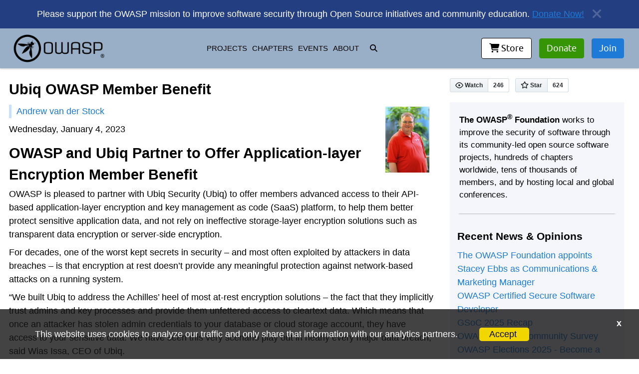

--- FILE ---
content_type: text/html; charset=utf-8
request_url: https://owasp.org/blog/2023/01/04/ubiq-member-benefit.html
body_size: 9301
content:
<!DOCTYPE html>
<html lang="en">
  <head>
    <meta charset="utf-8">
<meta name="viewport" content="width=device-width, initial-scale=1">







<meta name="description" content="Ubiq OWASP Member Benefit on the main website for The OWASP Foundation. OWASP is a nonprofit foundation that works to improve the security of software.">
<meta property="og:description" content="Ubiq OWASP Member Benefit on the main website for The OWASP Foundation. OWASP is a nonprofit foundation that works to improve the security of software.">
<meta property="og:title" content="Ubiq OWASP Member Benefit | OWASP Foundation">
<meta property="og:url" content="https://owasp.org/blog/2023/01/04/ubiq-member-benefit.html">
<meta property="og:locale" content="en_US">

<!-- should probably look at using article at some point for www-community at least -->
<meta property="og:type" content="website" />
<meta property="og:image" content="https://owasp.org/www--site-theme/favicon.ico" />
<meta http-equiv="X-Content-Type-Options" content="nosniff">
<meta http-equiv="X-XSS-Protection" content="1; mode=block">


<link rel="canonical" href="https://owasp.org/blog/2023/01/04/ubiq-member-benefit" />
<!-- Global site tag (gtag.js) - Google Analytics -->
<!-- <script async src="https://www.googletagmanager.com/gtag/js?id=UA-4531126-1"></script> -->
<!-- <script>
  window.dataLayer = window.dataLayer || [];
  function gtag(){dataLayer.push(arguments);}
  gtag('js', new Date());

  gtag('config', 'UA-4531126-1');
</script> -->
<!-- Google Analytics -->


<script src="https://owasp.org/www--site-theme/assets/js/js.cookie.min.js"></script>
<script>
  if(Cookies.get('cookies-ok') == 'true' && window.ga === undefined)
  {
    window.ga=window.ga||function(){(ga.q=ga.q||[]).push(arguments)};ga.l=+new Date;
    ga('create', 'UA-4531126-1', 'auto');
    ga('send', 'pageview');
  }
  else if (Cookies.get('cookies-ok') == 'true')
  {
    ga('send', 'pageview');
  }

  function handleOutboundLinkClicks(event) {
    var href = '';
    if(event.target.href == undefined)
      href = event.target.parentElement.href;
    else
      href = event.target.href
  if(Cookies.get('cookies-ok') == 'true'){  
    
    ga('send', 'event', {
      eventCategory: 'Outbound Link',
      eventAction: 'click',
      eventLabel: href,
      transport: 'beacon'
    });
  }
}
</script>
<script async src='https://www.google-analytics.com/analytics.js'></script>
<!-- End Google Analytics -->
<link rel="stylesheet" href="https://owasp.org/www--site-theme/assets/css/styles.css">
<link rel="shortcut icon" type="images/x-icon" href="https://owasp.org/www--site-theme/favicon.ico">

<script src="https://owasp.org/www--site-theme/assets/js/jquery-3.7.1.min.js"></script>
<script src="https://owasp.org/www--site-theme/assets/js/util.js"></script>
<script src="https://owasp.org/www--site-theme/assets/js/yaml.min.js"></script>
<script src="https://owasp.org/www--site-theme/assets/js/kjua.min.js"></script>
<title>Ubiq OWASP Member Benefit | OWASP Foundation</title>


    <script async defer src="https://buttons.github.io/buttons.js"></script>
  </head>
  <body class="base-grid col-sidebar">

    <div id="blocker"></div>

    <noscript>For full functionality of this site it is necessary to enable JavaScript. Here are the <a href="http://turnonjs.com/"> instructions how to enable JavaScript in your web browser</a>.</noscript>
    <header role="banner">
  <div id="banner" class="notice" aria-label="announcement">
</div>




<style>
  #banner img {
    max-width: 30em;
  }

  @media (max-width: 1131px) {
    #banner img {
      max-width: 30em;
    }
  }

  @media (max-width: 800px) {
    #banner img {
      max-width: 20em;
    }
  }

  @media (max-width: 600px) {
    #banner img {
      max-width: 20em;
    }
  }

  @media (max-width: 450px) {
    #banner img {
      max-width: 250px;
    }
  }
</style>

<script type="text/javascript">
  $(function () {
    var bannerdata = [];
    banneryaml = YAML.load('https://owasp.org/assets/sitedata/banner-data.yml');
    $.each(banneryaml, function (index) {
      bannerdata.push(this);
    });

    if (bannerdata.length > 0) {
      var htmlstring = "";
      var usebanner = null;
      var defbanner = null;
      var checkdate = new Date(); //local time but who cares about the time?
      bannerdata.forEach(data => {
        if (data.start) {
          var start = data.start;

          if (data.start <= checkdate) {
            if (data.end) {

              var end = data.end;
              if (checkdate < end) {
                usebanner = data;
              }
            }
            else
              usebanner = data;
          }
        }
        else {
          defbanner = data;
        }
      });

      if (defbanner && !usebanner)
        usebanner = defbanner;
      if (usebanner) {
        htmlstring = usebanner.text;
        htmlstring += "<a href='#' id='close-banner' aria-label='close announcement' style='float:right;'><i class='fa fa-times'></i></a>";

        $("#banner").html(htmlstring);
        $("#banner").removeClass("notice");
        $("#banner").addClass(usebanner.type);

        $("#close-banner").click(function() {
          $(this).closest("#banner").remove();
            Cookies.set('banner-seen', 'true', { expires: 7 });
        });
      }
    }
  });
</script>
  <div id="popup" class="notice" aria-label="announcement">
   
</div>




<style>
  #banner img {
    max-width: 30em;
  }

  @media (max-width: 1131px) {
    #banner img {
      max-width: 30em;
    }
  }

  @media (max-width: 800px) {
    #banner img {
      max-width: 20em;
    }
    #popup {
      visibility: hidden;
    }
  }

  @media (max-width: 600px) {
    #popup {
      visibility: hidden;
    }
    #banner img {
      max-width: 20em;
    }
  }

  @media (max-width: 450px) {
    #banner img {
      max-width: 250px;
    }
    #popup {
      visibility: hidden;
    }
  }
</style>

<script type="text/javascript">
  $(function () {
    var popdata = [];
    $("#popup").hide();
    popyaml = YAML.load('https://owasp.org/assets/sitedata/popup-data.yml');
    $.each(popyaml, function (index) {
      popdata.push(this);
    });

    if (popdata.length > 0) {
      var htmlstring = "";
      var usepop = null;
      var defpop = null;
      var checkdate = new Date(); //local time but who cares about the time?
      popdata.forEach(data => {
        if (data.start) {
          var start = data.start;

          if (data.start <= checkdate) {
            if (data.end) {

              var end = data.end;
              if (checkdate < end) {
                usepop = data;
              }
            }
            else
              usepop = data;
          }
        }
        else {
          defpop = data;
        }
      });

      if (defpop && !usepop)
        usepop = defpop;
      if (usepop) {
        htmlstring = usepop.text;
        htmlstring += "<a href='#' id='close-popup' aria-label='close announcement' style='float:right;'><i class='fa fa-times'></i></a>";

        $("#popup").html(htmlstring);
        $("#popup").removeClass("notice");
        $("#popup").addClass(usepop.type);
        
        if( Cookies.get('popup-seen')!='true')
        {
          $("#popup").show();
        }

        $("#close-popup").click(function() {
          $(this).closest("#popup").remove();
            Cookies.set('popup-seen', 'true', { expires: 7 });
        });
      }
    }
  });
</script>
  <div class="header-wrapper" aria-label="main navigation">
    <nav class="alt-nav">
      <a href="#" class="menu-toggler" aria-hidden="true">
        <i class="fa fa-bars"></i>
      </a>
      <a href="https://owasp.org/" class="alt-logo" aria-label="go to homepage">
          <img src="https://owasp.org/assets/images/logo.png" alt="OWASP logo">
      </a>
      <div id="overlay" class="remove-el">

      </div>
      <!-- jekyll menu stuff -->
    </nav>
    
    <nav class="top-nav" role="navigation" aria-label="primary navigation">
      <a href="https://owasp.org/" class="desktop-logo" aria-label="go to homepage">
        <img src="https://owasp.org/assets/images/logo.png" alt="">
      </a>
      <!-- jekyll menu stuff -->
      <div id="midmenu" class="top-nav"></div>
      
      

      <div class="interactive-wrapper">                
        <div class="nav-button" aria-label="donate to or join OWASP">
        
          <a href="https://owasp.org/store" class="cta-button white inset"><i class="fa fa-shopping-cart" aria-hidden="true"></i> Store</a>
          <a href="https://owasp.org/donate?reponame=owasp.github.io" class="cta-button green">Donate</a>
          <a href="https://owasp.glueup.com/organization/6727/memberships" class="cta-button">Join</a>
        </div>
      </div>
    </nav>
    <div id='disclaimer-container'>
<div id="disclaimer">
    <p>This website uses cookies to analyze our traffic and only share that information with our analytics partners.</p><a class="disclaimerOK">Accept</a>
</div>
<div id="close-disclaimer">x</div>
</div>
  </div>
  <div class="mobile" style="width:100%;display: flex; justify-content: space-evenly;align-items: center;padding: 8px; background-color: #98afc7;">
    <div><a href="https://owasp.org/store" class="cta-button white inset"><i class="fa fa-shopping-cart" aria-hidden="true"></i>Store</a></div>
    <div><a href="https://owasp.org/donate?reponame=owasp.github.io" class="cta-button green">Donate</a></div>
    <div><a href="https://owasp.glueup.com/organization/6727/memberships" class="cta-button">Join</a></div>
  </div>



<script type="text/javascript">
  $(function(){
      
      url = $(location).attr('href');
      if(url.includes('www2'))
      {
        url = url.replace(/www2./, '');
        $(location).attr('href',url);
        return;
      }
    // this works to get data from a json file NOT in data
      $.getJSON("https://owasp.org/www--site-theme/assets/sitedata/menus.json", function(data) {
         var listr = "<ul aria-label='header menu'>";
         
         var mlistr = "<ul class='mobile-menu hide-el' role='navigation' aria-label='mobile primary navigation'>";

          mlistr += "<li><a href='#' class='menu-toggler' aria-hidden='true'><i class='fa fa-times'></i></a></li>";
          mlistr += "<li>";
          mlistr += "<form role='search' method='get' action='https://owasp.org/search'>";   
          mlistr += "<div class='search-div'>";
          mlistr += "<input id='searchString' aria-label='search input' name='searchString' class='search-bar' type='search' placeholder='Search OWASP.org' required='true'>";
          mlistr += "<button id='search-button' aria-label='search button' type='submit' class='fa fa-search' style='padding-left: 8px;'></button></div></form>";
          mlistr += "</li>";
          $.each(data.menus, function (ndx, menu){
              listr += "<li><a href='" + menu.url + "'>" + menu.title + "</a>";
              searchitem = issearch(menu.title);
              if(!menu.items && !searchitem)
              {
                  mlistr += "<li><a href='" + menu.url + "'>" + menu.title + "</a>";
              }
              
              if(menu.items){
                  listr += "<ul class='dropdown-menu'>";
                  if(!searchitem) {
                    mlistr += "<button class='accordion'>" + menu.title + "</button>";
                    mlistr += "<div class='panel'>";
                    mlistr += "<ul>";
                  }
                $.each(menu.items, function(ndx, item){
                
                  if(item.separator)
                  {
                      listr += "<li class='separator'>";
                      if(!searchitem)
                        mlistr += "<li class='separator'>";
                  }
                  else
                  {
                      listr += "<li>";
                      if(!searchitem)
                        mlistr += "<li>";
                  }
                  listr += "<a href='" + item.url + "'";
                  if(!searchitem)
                    mlistr += "<a href='" + item.url + "'";
                  if(item.opentab)
                  {
                    listr += " target='_blank' rel='noopener noreferrer'";
                    if(!searchitem)
                      mlistr += " target='_blank' rel='noopener noreferrer'";
                  }

                  listr += ">" + item.title + "</a></li>";
                  if(!searchitem)
                    mlistr += ">" + item.title + "</a></li>";
                });
                listr += "</ul>";
                if(!searchitem){
                  mlistr += "</ul>";
                  mlistr += "</div>";
                }
              }
              
              listr += "</li>";
              if(!searchitem)
                mlistr += "</li>";
          });
          listr += "</ul>";
          mlistr += "<li><a href='https://owasp.org/donate'>MAKE A DONATION</a></li>";
          mlistr += "<li><a href='https://owasp.org/membership'>BECOME A MEMBER</a></li>";
          mlistr += "<li><a href='https://owasp.org/sitemap'>SITEMAP</a></li>";
          mlistr += "</ul>";
          
          //$('.desktop-logo').after(listr);
          $('#midmenu').html(listr);
          $('#overlay').after(mlistr);

          $(".accordion").click(function () {
              $(this).toggleClass("active");
              if($(this).next('.panel').css('display') == 'block'){
                $(this).next('.panel').css('display', 'none');
              }
              else {
                $(this).next('.panel').css('display', 'block');
              }
            });
            $(".menu-toggler").click(function() {
              $(".mobile-menu").toggleClass('hide-el');
            });
      });
    });

    function issearch(title) {
      return title.indexOf('fa fa-search') > -1;
    }
  </script>
</header>



    <main role="main">
      <div class="main-wrapper">
        
  
  
  
  
  
  
  





        <h1 class="page-title">Ubiq OWASP Member Benefit</h1>

        <div id="main" class="page-body tab" role="tabpanel" aria-labelledby="main-link" tabindex="0">
         <section class="homepage-blog">
            <a><img src="/assets/images/people/staff_andrew.jpg" alt="image"></a>
            <p class="author"><a>Andrew van der Stock</a></p>
            <p>Wednesday, January  4, 2023 <h1 id="owasp-and-ubiq-partner-to-offer-application-layer-encryption-member-benefit">OWASP and Ubiq Partner to Offer Application-layer Encryption Member Benefit</h1>

<p>OWASP is pleased to partner with Ubiq Security (Ubiq) to offer members advanced access to their API-based application-layer encryption and key management as code (SaaS) platform, to help them better protect sensitive application data, and not rely on ineffective storage-layer encryption solutions such as transparent data encryption or server-side encryption.</p>

<!--more-->

<p>For decades, one of the worst kept secrets in security – and most often exploited by attackers in data breaches – is that encryption at rest doesn’t provide any meaningful protection against network-based attacks on a running system.</p>

<p>“We built Ubiq to address the Achilles’ heel of most at-rest encryption solutions – the fact that they implicitly trust admins and key processes and provide them unfettered access to cleartext data. Which means that once an attacker has stolen admin credentials to your database or cloud storage account, they have access to your sensitive data. We have seen this very scenario play out in nearly every major data breach,” said Wias Issa, CEO of Ubiq.</p>

<p>Ubiq was designed to enable developers to integrate application-layer encryption into their applications in a matter of minutes (without having to worry about key management), with nothing more than a few lines of code and 2 API calls. In fact, it generally takes developers an average of 15 minutes and less than 20 lines of code to start encrypting their application data. Ubiq natively supports both structured and unstructured data, doesn’t require any changes to your storage layer whatsoever, and can be easily integrated into existing DevOps or DevSecOps practices and processes.</p>

<p>Andrew van der Stock, Executive Director of OWASP, said, “implementing cryptography and data protection effectively has always been challenging for developers, as evidenced by Cryptographic Failures being the #2 on the OWASP Top 10 list. Ubiq takes the guesswork and risk out of cryptography and key management decisions. A huge thank you to them for providing OWASP members access to unique benefits and helping advance our mission. I hope our members leverage the solution as part of their DevSecOps practices to protect sensitive application data at the source – the application.” </p>

<p>To view all OWASP member benefit details, please visit: <a href="https://owasp.org/membership/">https://owasp.org/membership/</a></p>

<p>To activate the unique benefit, simply create your account using your OWASP email address here: <a href="https://www.ubiqsecurity.com/owasp">https://www.ubiqsecurity.com/owasp</a></p>

<h3 id="about-ubiq">About Ubiq</h3>

<p>Ubiq is an API-based application-layer encryption and key management as code (SaaS) platform that enables development, security, and data protection teams to mitigate the risk of sensitive data theft and eliminate the gap left wide open by most at-rest encryption solutions, by enabling them to encrypt data directly inside of the application in a few lines of code and 2 API calls.</p>

<p>Ubiq is trusted by teams all over the world and empowers them to reduce the risk of data theft, free up precious resources, and build compliant and secure-by-design applications.</p>

<p>You can learn more about their solutions at: www.ubiqsecurity.com</p>

<h3 id="about-owasp">About OWASP</h3>

<p>The Open Worldwide Application Security Project (OWASP) is a nonprofit foundation that works to improve the security of software. Our programs include:</p>

<ul>
  <li>Over 200+ Community-led open-source software projects</li>
  <li>Over 250+ local chapters worldwide</li>
  <li>6000+ financial members</li>
  <li>Industry-leading educational and training conferences</li>
</ul>

<p>We are an open community dedicated to enabling organizations to conceive, develop, acquire, operate, and maintain applications that can be trusted. All our projects, tools, documents, forums and chapters are free and open to anyone interested in improving application security. The OWASP Foundation launched on September 24, 2001, becoming incorporated as a United States non-profit charity on April 21, 2004.</p>

<p>For inquiries, please contact the Executive Director, Andrew van der Stock at <a href="/cdn-cgi/l/email-protection" class="__cf_email__" data-cfemail="3c5d52584e594b124a5d5258594e4f48535f577c534b5d4f4c125f5351">[email&#160;protected]</a></p>
</p>
          </section>
       </div>

          <div class="github-buttons">
    <a class="github-button" href="https://github.com/owasp/owasp.github.io/subscription" data-icon="octicon-eye" data-size="large" data-show-count="true" aria-label="Watch on GitHub">Watch</a>
    <a class="github-button" href="https://github.com/owasp/owasp.github.io" data-icon="octicon-star" data-size="large" data-show-count="true" aria-label="Star on GitHub">Star</a>
 </div>
          <div class="sidebar" role="complementary">

  <div class='owasp-sidebar-top'>
    <strong>The OWASP<sup>&reg;</sup> Foundation</strong> works to improve the security of software through its community-led open source software projects, 
     hundreds of chapters worldwide, tens of thousands of members, and by hosting local and global conferences.
</div>

  <div>
  <h3>Recent News & Opinions</h3>
  <ul>
  
    <li><a href="/blog/2025/11/19/stacey-ebbs-marketing-hired.html">The OWASP Foundation appoints Stacey Ebbs as Communications & Marketing Manager</a></li>	
  
    <li><a href="/blog/2025/10/03/owasp-certified-secure-software-developer.html">OWASP Certified Secure Software Developer</a></li>	
  
    <li><a href="/blog/2025/10/01/GSoCRecap.html">GSoC 2025 Recap</a></li>	
  
    <li><a href="/blog/2025/09/26/Top10Survey.html">OWASP Top 10 Community Survey</a></li>	
  
    <li><a href="/blog/2025/09/03/owasp-membership-drive.html">OWASP Elections 2025 - Become a member today!</a></li>	
  
    <li><a href="/blog/2025/08/20/blood-donation-drive.html">Help Support Sherif Mansour by donating blood today!</a></li>	
  
    <li><a href="/blog/2025/08/11/cyclonedx-projects-in-github-sosf.html">cdxgen and CycloneDX .NET Join GitHub Secure Open Source Fund</a></li>	
  
    <li><a href="/blog/2025/06/28/InfoSecMap.html">InfoSecMap x OWASP Collaboration</a></li>	
  
    <li><a href="/blog/2025/05/12/GSoC-2025.html">OWASP x Google Summer of Code 2025 - Enabling 15 opportunities for impact</a></li>	
  
    <li><a href="/blog/2025/05/06/AI-Exchage-Regulation.html">OWASP Enables AI Regulation That Works with OWASP AI Exchange</a></li>	
  
    <li><a href="/blog/2025/04/17/owasp-global-vulnerability-intelligence.html">OWASP Calls to Build a Unified Framework for Global Vulnerability Intelligence</a></li>	
  
    <li><a href="/blog/2025/04/09/asvs-rc1-review.html">ASVS 5.0 RC1 is ready for your review!</a></li>	
  
    <li><a href="/blog/2025/03/06/owasp-education-and-training-committee-update.html">OWASP Education and Training Committee update</a></li>	
  
    <li><a href="/blog/2025/02/24/advisory-on-implementation-of-software-bill-of-materials-for-vulnerability-management.html">Advisory on Software Bill of Materials and Real-time Vulnerability Monitoring for Open-Source Software and Third-Party Dependencies</a></li>	
  
    <li><a href="/blog/2025/01/29/juice-shop-leadership.html">OWASP Juice Shop leadership changes & contributor recognition</a></li>	
  
    <li><a href="/blog/2024/11/26/lifecycle-events-are-part-of-the-secure-supply-chain.html">Lifecycle events are part of the secure supply chain</a></li>	
  
    <li><a href="/blog/2024/11/12/more-than-a-password-day-2024.html">More than a Password Day 2024</a></li>	
  
    <li><a href="/blog/2024/10/30/owaspfoundation-org-emails.html">A workaround for OWASP Foundation emails being blocked by Microsoft Office 365</a></li>	
  
    <li><a href="/blog/2024/10/02/Securing-React-Native-Mobile-Apps-with-OWASP-MAS.html">Securing React Native Mobile Apps with OWASP MAS</a></li>	
  
    <li><a href="/blog/2024/08/01/owasp-email-problems.html">OWASP Email Problems (and solutions)</a></li>	
  	
  </ul>	  
  </div>
  <div class='owasp-sidebar-bottom'>
   <h3>Upcoming OWASP Global Events</h3>
   <div id='global-event-div'>

   </div>
</div>

<script data-cfasync="false" src="/cdn-cgi/scripts/5c5dd728/cloudflare-static/email-decode.min.js"></script><script type="text/javascript">
   var events = [];
   $(function () {
      eventsyml = YAML.load('https://owasp.org/assets/sitedata/events.yml');

      $.each(eventsyml, function (index) {
         if (this.category == 'Global') {
            for (e in this.events) {
               events.push(this.events[e]);
            }
         }
      });

      if (events.length > 0) {
         var htmlstring = "<ul>";
         for (evnt in events) {
            if (events[evnt].url)
               htmlstring += '<li><a href="' + events[evnt].url
            else
               htmlstring += '<li><a href="https://owasp.org/events/'

            htmlstring += '" target="_blank rel="noopener">' + events[evnt].name + '</a>';

            if (typeof events[evnt].dates === 'undefined') {
               events[evnt].dates = 'TBA';
            }

            htmlstring += "<ul><li style='list-style-type: circle;margin-top: 0px;padding:0px;margin-left:16px;'>" + events[evnt].dates + "</li></ul></li>";
         }
         htmlstring += "</ul>";

         $("#global-event-div").html(htmlstring);
      }
   });
</script>
</div>

      </div>
    </main>

    <footer>
  
  <section class="member">

  <script type="text/javascript">
    var members = [];
    var plat_indices = [];
    var gold_indices = [];
    var other_indices = [];

    function get_next_member(members, indexUsed){
      // random 6
      // 0 to 2 = Platinum (.2 > Other)
      // 3 to 4 = Gold (.1 > Other)
      // 5 = Other  
      member = null;
      chosenIndex = -1;
      var pick = Math.floor(Math.random() * 100);      
      var randomIndex = -1;
      if(pick < 44){
        // pick a platinum member
        randomIndex = Math.floor(Math.random() * plat_indices.length);
        pIndex = plat_indices[randomIndex];            
        cycleIndex = randomIndex
        while(chosenIndex == -1)
        {
          randomIndex++;
          if(indexUsed.indexOf(pIndex)== -1){
            chosenIndex = pIndex;
            
          }else if(randomIndex >= plat_indices.length){
            randomIndex = 0;
            
          }
          if (randomIndex == cycleIndex){ // we could not find a plat member not already in the list....            
            break;
          }
        }
      }
      if (chosenIndex == -1 && pick < 77) {
        // pick a gold member
        randomIndex = Math.floor(Math.random() * gold_indices.length);
        pIndex = gold_indices[randomIndex];            
        cycleIndex = randomIndex
        while(chosenIndex == -1)
        {
          randomIndex++;
          if(indexUsed.indexOf(pIndex)== -1){
            chosenIndex = pIndex;
            
          }else if(randomIndex >= gold_indices.length){
            randomIndex = 0;
            
          }
          if (randomIndex == cycleIndex){ // we could not find a plat member not already in the list....            
            break;
          }
        }
      }
      if (chosenIndex == -1){
        // pick an other member
        randomIndex = Math.floor(Math.random() * other_indices.length);
        pIndex = other_indices[randomIndex];            
        cycleIndex = randomIndex
        while(chosenIndex == -1)
        {
          randomIndex++;
          if(indexUsed.indexOf(pIndex)== -1){
            chosenIndex = pIndex;
            
          }else if(randomIndex >= other_indices.length){
            randomIndex = 0;
            
          }
          if (randomIndex == cycleIndex){ // we could not find a plat member not already in the list....            
            break;
          }
        }
      }    
      if(chosenIndex >= 0){          
        member = members[chosenIndex];
        indexUsed.push(chosenIndex);
        var membertype = 'not a member';
        if(member.member && (member.membertype == 1 || !member.membertype))
          membertype = 'silver member';
        else if(member.member && member.membertype == 2)
          membertype = 'platinum member';
        else if(member.member && member.membertype == 3)
          membertype = 'gold member';
        else if(member.member && member.membertype)
          membertype = member.membertype;        
      }
      return member;      
    }

    $(function() {  
      var corp_members = YAML.load('https://owasp.org/assets/sitedata/corp_members.yml');
      $.each(corp_members, function (index) {
          index = members.push(this) - 1;  
          if(this.member && this.membertype == 3)
            gold_indices.push(index);
          else if (this.member && this.membertype == 2)
            plat_indices.push(index);
          else
            other_indices.push(index);        
        });

        var indexUsed = [];

        var counter = 0;
        var numberOfImages = 9;
        var member = get_next_member(members, indexUsed);
        htmlstring = '<h2>Spotlight: ' + member["name"] + '</h2>';
        htmlstring += '<a href="'+ member["url"] + '" rel="sponsored nopener noreferrer" target="_blank" onclick="handleOutboundLinkClicks(event);"><img src="https://owasp.org' + member["image"] + '" alt="image" /></a>';
        htmlstring += '<p>' + member["description"] + '</p>';
        $(".member-spotlight").html(htmlstring);

        if(members.length > 0)
        {
          var htmlstring = "";
          while (counter < numberOfImages)
          {
            member = get_next_member(members, indexUsed)
            if (member)
            {
                counter++;
                htmlstring += '<a href="'+ member["url"] + '" class="member-logo" rel="sponsored noopener noreferrer" target="_blank" onclick="handleOutboundLinkClicks(event);"><img src="https://owasp.org' + member["image"] + '" alt="image"/></a>';                                
            }
          }

          $("#corp_member_div").html(htmlstring);
         
          
        }
    });
  </script>
  <div class="member-wrapper">
    <section class="member-spotlight">
    </section>
    <section class="member-list">
      <h2>Corporate Supporters</h2>
      <div id="corp_member_div">
      </div>
      <div class="member-cta">
        <a class="callout-link" href="https://owasp.org/supporters">Become a corporate supporter</a>
      </div>
    </section>
  </div>
</section>

  
  <section class="footer-wrapper">
    <section class="social">
<a href="https://github.com/OWASP/" aria-label="github organization" target="_blank" rel="noopener noreferrer"><i class="fa fa-lg fa-github"></i></a>
<a href="https://owasp.org/slack/invite" aria-label="slack group" target="_blank" rel="noopener noreferrer"><i class="fa fa-lg fa-slack"></i></a>
<a href="https://www.facebook.com/OWASPFoundation" aria-label="facebook group" target="_blank" rel="noopener noreferrer"><i class="fa fa-lg fa-facebook-square"></i></a>
<!-- Mastodon Icon will not load; FA instance is too old. Use the SVG instead-->
<a href="https://infosec.exchange/@owasp" aria-label="mastodon account" target="_blank" rel="me"><svg xmlns="http://www.w3.org/2000/svg" height="24" width="24" viewBox="0 0 448 512"><!--!Font Awesome Free 6.5.1 by @fontawesome - https://fontawesome.com License - https://fontawesome.com/license/free Copyright 2024 Fonticons, Inc.--><path d="M433 179.1c0-97.2-63.7-125.7-63.7-125.7-62.5-28.7-228.6-28.4-290.5 0 0 0-63.7 28.5-63.7 125.7 0 115.7-6.6 259.4 105.6 289.1 40.5 10.7 75.3 13 103.3 11.4 50.8-2.8 79.3-18.1 79.3-18.1l-1.7-36.9s-36.3 11.4-77.1 10.1c-40.4-1.4-83-4.4-89.6-54a102.5 102.5 0 0 1 -.9-13.9c85.6 20.9 158.7 9.1 178.8 6.7 56.1-6.7 105-41.3 111.2-72.9 9.8-49.8 9-121.5 9-121.5zm-75.1 125.2h-46.6v-114.2c0-49.7-64-51.6-64 6.9v62.5h-46.3V197c0-58.5-64-56.6-64-6.9v114.2H90.2c0-122.1-5.2-147.9 18.4-175 25.9-28.9 79.8-30.8 103.8 6.1l11.6 19.5 11.6-19.5c24.1-37.1 78.1-34.8 103.8-6.1 23.7 27.3 18.4 53 18.4 175z"/></svg></a>
<!-- Twitter X Icon will not load; I suspect another dependency (Jekyll?) is using an older version that is conflicting. So use the SVG instead-->
<a href="https://twitter.com/owasp" aria-label="twitter account" target="_blank" rel="noopener noreferrer"><svg xmlns="http://www.w3.org/2000/svg" height="24" width="24" viewBox="0 0 512 512"><!--!Font Awesome Free 6.5.1 by @fontawesome - https://fontawesome.com License - https://fontawesome.com/license/free Copyright 2024 Fonticons, Inc.--><path d="M389.2 48h70.6L305.6 224.2 487 464H345L233.7 318.6 106.5 464H35.8L200.7 275.5 26.8 48H172.4L272.9 180.9 389.2 48zM364.4 421.8h39.1L151.1 88h-42L364.4 421.8z"/></svg></a>
<a href="https://www.linkedin.com/company/owasp/" aria-label="linkedin account" target="_blank" rel="noopener noreferrer"><i class="fa fa-lg fa-linkedin"></i></a>
<a href="https://www.youtube.com/user/OWASPGLOBAL" aria-label="youtube account" target="_blank" rel="noopener noreferrer"><i class="fa fa-lg fa-youtube-square"></i></a>
</section>

    <nav class="bot-nav" role="navigation" aria-label="secondary navigation">
      <ul>
        <li><a href="https://owasp.org/">HOME</a></li>
        <li><a href="https://owasp.org/projects/">PROJECTS</a></li>
        <li><a href="https://owasp.org/chapters/">CHAPTERS</a></li>
        <li><a href="https://owasp.org/events/">EVENTS</a></li>
        <li><a href="https://owasp.org/about/">ABOUT</a></li>
        <li><a href="https://owasp.org/www-policy/operational/privacy">PRIVACY</a></li>
        <li><a href="https://owasp.org/sitemap/">SITEMAP</a></li>
        <li><a href="https://owasp.org/contact/">CONTACT</a></li>
      </ul>
    </nav>
    <p class="disclaimer">
      OWASP, the OWASP logo, and Global AppSec are registered trademarks and AppSec Days, AppSec California, AppSec Cali, SnowFROC, OWASP Boston Application Security Conference, and LASCON are trademarks of the OWASP Foundation, Inc. Unless otherwise specified, all content on the site is Creative Commons Attribution-ShareAlike v4.0 and provided without warranty of service or accuracy. For more information, please refer to our <a href="https://policy.owasp.org/operational/general-disclaimer.html">General Disclaimer</a>. OWASP does not endorse or recommend commercial products or services, allowing our community to remain vendor neutral with the collective wisdom of the best minds in software security worldwide. Copyright 2026, OWASP Foundation, Inc.
    </p>
  </section>
</footer>

    
  </body>
</html>


--- FILE ---
content_type: text/yaml
request_url: https://owasp.org/assets/sitedata/popup-data.yml
body_size: -481
content:
# This file is just an example file; see owasp.github.io repository for the actual popup data file
- type: notice
  start: 2021-04-19 10:00:00-0500
  end: 2021-11-12 01:00:00-0500
  text: >-
    <div style="margin:auto;width:100%;text-align:center;">
      <h2 style="width:100%;margin:auto;padding-left:24px; padding-right:24px;">OWASP Global AppSec 2021 Virtual US Conference</h2>
      <h3>November 11-12</h3>
      <div style="width:50%;display:inline;padding:24px;text-align:center;float:left;height:100%;" id='not-registered'>
        <h3>Not Registered Yet?</h3>
        <br>Get registered to access the full content<br> and connect with the OWASP community<br>
        <br>
        <a href="https://www.eventbrite.com/e/global-appsec-us-2021-virtual-conference-tickets-162096600295" class="cta-button">Register Now</a>
      </div>
      <div style="width:50%;display:inline;padding:24px;text-align:center;float:left;height:100%;" id='registered'>
        <h3>Already Registered?</h3>
        <br>Create an account or log into<br> Whova to watch<br>
        <br>
        <a href="https://whova.com/portal/webapp/owasp1_202111/sign_up" class="cta-button">Get Whova Now</a>
        <br>
        <span style="font-size:smaller"><i>*You must use the email address from your Eventbrite registration</i></span> 
      </div>
    </div>


--- FILE ---
content_type: text/yaml
request_url: https://owasp.org/assets/sitedata/events.yml
body_size: -359
content:
- category: Global
  description: Our premier events bring together our multifaceted communities to engage in various education events, trainings, and entertainment-based gatherings to enhance your skills, increase your connections, and balance your daily AppSec world.
  events:
    - name: OWASP Global AppSec EU 2026 - Vienna, Austria
      start-date: 2026-06-22
      dates: June 22-26, 2026
      url: https://owasp.glueup.com/event/owasp-global-appsec-eu-2026-vienna-austria-162243/
      #optional-text:  
    - name: OWASP Global AppSec USA 2026 - San Francisco, CA
      start-date: 2026-11-02
      dates: November 2-6, 2026
      url: https://owasp.glueup.com/event/owasp-2026-global-appsec-usa-san-francisco-ca-167174/
      #optional-text:  
    - name: OWASP Global AppSec EU 2027 - Vienna, Austria
      start-date: 2027-06-21
      dates: June 21-25, 2027
      #url:
      #optional-text:      
    - name: OWASP Global AppSec USA 2027 - Atlanta, GA
      start-date: 2027-09-17
      dates: September 20-24, 2027
      #url:
      #optional-text:  
    - name: OWASP Global AppSec EU 2028 - Vienna, Austria
      start-date: 2028-06-19
      dates: June 19-23, 2028
      #url:
      #optional-text:   
- category: AppSec Days
  description: Ranging from a single day to week-long events, local OWASP volunteers organize and host conferences around the world. 
  events:                                  
    - name: OWASP 25th Anniversary Virtual Conference
      start-date: 2026-02-24
      dates: February 24, 2026
      url: https://owasp.glueup.com/event/owasp-25th-anniversary-virtual-conference-164290/
      optional-text: Join us as we celebrate OWASP's 25th Anniversary with a special virtual conference dedicated to the global community that makes our mission possible. This milestone event features a dynamic lineup of insightful talks and inspiring highlights from OWASP chapters.    
    - name: OWASP London Training Days 2026
      start-date: 2026-02-25
      dates: February 25-27, 2026
      url: https://owasp.glueup.com/event/london-owasp-training-days-2026-162538/
      optional-text: Kick off the New Year with engaging OWASP Training Courses and level up on your education. Choose from a variety of training courses aimed at your particular area of interest, we have something for everyone! Join top notch OWASP Trainers for 1-day, 2-days, or 3-days of hands-on training February 25-27, 2025 at Kings College.    
    - name: OWASP BASC 2026
      start-date: 2026-04-11
      dates: April 11, 2026
      url: https://basconf.org/
      optional-text: BASC is an annual conference held by the Boston chapter of the Open Worldwide Application Security Project, OWASP, that includes presenters and workshops focused on current trends in application security.
    - name: OWASP SnowFROC 2026
      start-date: 2026-04-16
      dates: April 16-17, 2026
      url: https://snowfroc.com/
      optional-text: Denver and Boulder OWASP SnowFROC is an annual cybersecurity conference bringing together security professionals, researchers, and enthusiasts from around the nation. For the first time ever, we're hosting a two-day event with training on day one. 100% volunteer-run and community-driven.
    - name: OWASP AppSec Israel 2026
      start-date: 2026-05-18
      dates: May 18, 2026
      url: https://appsecil.org/
      optional-text: OWASP AppSec Israel is one of the leading cybersecurity conferences in the region, bringing together experts, professionals, and enthusiasts from around the world. Join 1,000+ developers, DevOps engineers, architects, security specialists, product leaders, and other industry professionals dedicated to advancing the future of application security.
    - name: OWASP AppSec Italy Day 2026
      start-date: 2026-06-17
      dates: June 17-18, 2026
      url: https://owasp.org/www-chapter-italy/events/OWASPItalyDay2026-06-18
      optional-text: OWASP Italy Day 2026 will take place on June 18th, 2026, in Cagliari, Sardinia Italy, returning to one of the most inspiring locations for cybersecurity innovation and collaboration. This will be a free, one-day, in person event focused on application security, AI security, DevSecOps, and secure software development, bringing together researchers, professionals, and students to exchange ideas, share experiences, and strengthen the AppSec community. The main conference will start on June 18th, following a day of training sessions and workshops on June 17th.   
    - name: OWASP LASCON 2026
      start-date: 2026-10-27
      dates: October 27-30, 2026
      url: https://www.lascon.org
      optional-text: The Lonestar Application Security Conference, LASCON,is an OWASP-associated OWASP logoannual conference held in Austin, TX. It is a gathering of 400+ web app developers, security engineers, mobile developers and information security professionals. LASCON is held in Texas where more Fortune 500 companies call home than any other state and it is held in Austin which is a hub for startups in the state of Texas. At LASCON, leaders at these companies along with security architects and developers gather to share cutting-edge ideas, initiatives, and technology advancements.
- category: Partner
  description: Throughout the year, the OWASP Foundation partners with major AppSec conferences to offer discounted tickets and other benefits for OWASP members. If you would like to establish a global partnership with us don't hesitate to get in touch with [Partnership Marketing](https://owasporg.atlassian.net/servicedesk/customer/portal/7/group/19/create/83) for more information.
  events:
  - name: TBA
    # start-date: 2025-XX-19
    # dates: May 19-23, 2025
    # url: https://event.checkin.no/82562/ndc-oslo-2025?action=campaignInvite&campaignInviteHash=ZGF3bi5haXRrZW5Ab3dhc3AuY29t&campaignInviteId=4927
    # optional-text: Be sure to use the link above for discounted tickets.


--- FILE ---
content_type: text/yaml
request_url: https://owasp.org/assets/sitedata/banner-data.yml
body_size: -2344
content:
- type: alert
  start: 2023-05-26 00:00:00-0500
  end: 2023-06-30 23:59:59-0500
  text: >-
    <h2>Membership Discount: 15% off two year memberships!</h2> 
    &nbsp;&nbsp;<a href="/membership/"><h2><div style="width:120px;">Join Now</div></h2></a>
- type: notice
  text: "<p>Please support the OWASP mission to improve software security through Open Source initiatives and community education. <a href='https://owasp.org/donate/'>Donate Now!</a></p>"


--- FILE ---
content_type: text/yaml
request_url: https://owasp.org/assets/sitedata/corp_members.yml
body_size: 16375
content:
# Definitions for this file
# member: true if the company is a corporate sponsor, false otherwise
# membertype: (2 = Platinum, 3 = Gold, 4 or missing = Silver) 
# sponsor: (1 = Diamond, 2 = Platinum, 3 = Gold, 4 = Silver, 5 = Supporter, -1 = Not a sponsor)
# name: name of company
# sortname: name of company but use capital for at least the first letter to sort correctly
# image: relative URL to the logo image
# url: url of the company website
# job_url: company job website 
# description: description of the company
- member: true	
  sponsor: -1	
  name: Trent AI	
  sortname: trentai
  membertype: 4
  image: /assets/images/corp-member-logo/trent-ai-logo.png	
  url: 	https://trent.ai	
  description: Trent AI. Securing Your Agentic Software. We make every software product secure and compliant by design delivering invisible, automatic security for the AI age, empowering teams to innovate freely.
- member: true	
  sponsor: -1	
  name: Approov	
  sortname: Approov
  membertype: 4
  image: /assets/images/corp-member-logo/approovlogo.png	
  url: 	http://www.approov.io/	
  description: Approov is the world leader in mobile security. As cybercriminals adopt AI tools and a mobile-first attack strategy, Approov helps organizations stay ahead of threats with runtime, zero-trust protection of both the mobile apps that run your business and all the APIs they use. Approov secures the worldâ€™s most targeted mobile apps and APIs with patented app attestation and runtime API protection. Our cloud-first approach ensures only your genuine mobile app, running on a safe device, can access your backendsâ€”stopping fake and repackaged apps, emulators, bots, and man-in-the-middle attacks.
- member: true	
  sponsor: 4	
  name: NowSecure	
  sortname: NowSecure
  membertype: 4
  image: /assets/images/corp-member-logo/nowsecure.png	
  url: https://www.nowsecure.com/	
  description: Only the NowSecure Platform delivers automated 360-degree coverage of mobile app security testing with the speed and depth modern enterprises require. The worldâ€™s most demanding organizations and advanced security teams trust NowSecure to identify the broadest array of security, privacy, and compliance gaps in custom, third-party, and business-critical mobile apps.	
- member: true	
  sponsor: -1
  name: Salesforce
  sortname: Salesforce
  membertype: 2
  image: /assets/images/corp-member-logo/salesforce.png	
  url: https://www.salesforce.com/ 
  job_url: https://www.salesforce.com/
  description: Salesforce is the worldâ€™s (#)1 customer relationship management (CRM) platform. Our cloud-based applications for sales, service, marketing, and more donâ€™t require IT experts to set up or manage â€” simply log in and start connecting to customers in a whole new way.
- member: false	
  sponsor: 4
  name: Salt Security	
  sortname: Salt Security
  membertype: 4
  image: /assets/images/corp-member-logo/Salt_Security.png	
  url: https://salt.security/	 
  description: Salt Security makes it safe to innovate by protecting the APIs at the core of every SaaS, web, mobile, microservices and IoT application. Our API Protection Platform is deployed in minutes, and requires no configuration or customization. We use patented behavioral protection to automatically and continuously discover and learn the granular behavior of each unique API to ensure protection. The company was founded in 2016 by alumni of the Israeli Defense Forces (IDF) and serial cybersecurity executives. In 2019 Salt Security was selected as a finalist for the RSA Innovation Sandbox and as the winner of the OWASP Innovation Fair.	
- member: true	
  sponsor: -1
  name: SCSK Corporation
  sortname: SCSK Corporation	
  membertype: 4
  image: /assets/images/corp-member-logo/SCSK.jpeg	
  url: https://www.scsk.jp/
  description: SCSK provides a full lineup of services to support any area of IT solution required for businesses from consulting to system integration, verification services, IT infrastructure implementation, IT management, IT hardware and software sales, and BPO(business process outsourcing).
- member: true	
  sponsor: -1	
  name: UBsecure	
  sortname: UBsecure
  membertype: 4
  image: /assets/images/corp-member-logo/ub-secure.png	
  url: 	https://www.ubsecure.jp/en/
  description: UBsecure is a leading web application security company based in Japan since 2007. We offer various security solutions for web application and smartphone application by utilizing in-house developed application security testing tool, Vex. Vex built by a tremendous amount of experience in professional security scanning and by its continuous feedback. The unique characteristic of the tool is that it used as a stand-alone security testing tool as well as the seamless security testing component within the SDLC. Therefore, Vex is not only for professional security auditors but also for software developers who need secure development cycles.
- member: true
  sponsor: -1
  name: GitGuardian
  sortname: GitGuardian
  membertype: 4
  image: /assets/images/corp-member-logo/GitGuardian1.png
  url: http://gitguardian.com
  description: 	GitGuardian is a global cybersecurity startup focusing on code security solutions for the DevOps generation. A leader in the market of secrets detection and remediation, its solutions are already used by hundred thousands developers in all industries. GitGuardian helps developers, cloud operation, security and compliance professionals secure software development, define and enforce policies consistently and globally across all their systems. GitGuardian solutions monitor public and private repositories in real-time, detect secrets, sensitive files, IaC misconfigurations and alert to allow investigation and quick remediation.
- member: true
  sponsor: -1
  name: Invicti Security
  sortname: Invicti Security
  membertype: 3
  image: /assets/images/corp-member-logo/invicti_logo_300x90_black.png
  url: https://www.invicti.com/
  job_url: https://www.invicti.com/careers/
  description: Invicti Security is transforming the way web applications are secured. An AppSec leader for more than 15 years, Invicti enables organizations in every industry to continuously scan and secure all of their web applications and APIs at the speed of innovation. Through industry-leading Asset Discovery, Dynamic Application Security Testing (DAST), Interactive Application Security Testing (IAST), and Software Composition Analysis (SCA), Invicti provides a comprehensive view of an organizationâ€™s entire web application portfolio. Invictiâ€™s proprietary Proof-Based Scanning technology is the first to deliver automatic verification of vulnerabilities and proof of exploit with 99.98% accuracy.
- member: true
  sponsor: -1
  name: Bionic
  sortname: Bionic
  membertype: 2
  image: /assets/images/corp-member-logo/bionic_logo_1.png
  url: 	https://www.bionic.ai/
  job_url: https://www.crowdstrike.com/careers/
  description: Bionic helps customers manage the security posture of their applications in production, providing continuous visibility of risk across all application services, dependencies, and data flows in real-time. Current application security tools are looking at data privacy and application security from a vulnerability lens. Bionic looks at the problem from an architectural lens.
- member: true  
  sponsor: -1 
  name: Guardsquare
  sortname: Guardsquare
  membertype: 3
  image: /assets/images/corp-member-logo/GuardSquare.png
  url: https://www.guardsquare.com/
  job_url: https://www.guardsquare.com/careers
  description: "Guardsquare offers the most complete approach to mobile application security on the market. Guardsquare's software integrates seamlessly across the development cycle: from app security testing to code hardening to real-time visibility into the threat landscape. Guardsquare products provide enhanced mobile application security from early in the development process through publication. More than 900 customers worldwide across all major industries rely on Guardsquare to help them identify security risks and protect their mobile applications against reverse engineering and tampering. Learn more at www.guardsquare.com."
- member: true
  sponsor: -1
  name: Rakuten Group, Inc.
  sortname: Rakuten Group, Inc.
  membertype: 4
  image: /assets/images/corp-member-logo/Rakuten2022.png
  url: https://global.rakuten.com/corp/
  description: Rakuten Security Team, aka the Cyber Security Department, is a team of multi-national professionals that aims to protect Rakuten's users and maintain the peaceful order of the Internet society. With its cross-continent branches, the Rakuten Security Team is not only responsible for the Cyber Security of Rakuten Group, Inc. but also for its group companies across Asia, the Americas, and Europe, which together serve 70+ services to almost 1.4 Billion users. Inside the team includes Rakuten-CERT (https://www.nca.gr.jp/member/rakuten-cert.html), our emergency response team established in 2007, which has been a long time Cyber Security Guardian for Rakuten.
- member: true
  sponsor: -1  
  name: Bloomberg
  sortname: Bloomberg
  membertype: 2
  image: /assets/images/corp-member-logo/Bloomberg.png
  url: https://www.bloomberg.com/company/values/tech-at-bloomberg/
  job_url: https://www.bloomberg.com/company/careers/working-here/
  description: Bloomberg is a global leader in business and financial information, delivering trusted data, news, and insights that bring transparency, efficiency, and fairness to markets. The company helps connect influential communities across the global financial ecosystem via reliable technology solutions that enable our customers to make more informed decisions and foster better collaboration.
- member: true
  sponsor: -1
  name: Check Point
  sortname: Check Point
  membertype: 4
  image: /assets/images/corp-member-logo/Check_Point.png
  url: http://www.checkpoint.com
  description: Check Point Software Technologies Ltd. (www.checkpoint.com) is a leading provider of cyber security solutions to governments and corporate enterprises globally. Its solutions protect customers from 5th generation cyber-attacks with an industry leading catch rate of malware, ransomware and other types of attacks. Check Point offers multilevel security architecture, â€œInfinityâ€ Total Protection with Gen V advanced threat prevention, which defends enterprisesâ€™ cloud, network and mobile device held information. Check Point provides the most comprehensive and intuitive one point of control security management system. Check Point protects over 100,000 organizations of all sizes.
- member: true
  sponsor: -1
  name: Tenable, Inc
  sortname: Tenable, Inc
  membertype: 2
  image: /assets/images/corp-member-logo/tenable_logo.png
  url: https://www.tenable.com
  job_url: https://careers.tenable.com/
  description:  TenableÂ® is the Exposure Management company. Approximately 40,000 organizations around the globe rely on Tenable to understand and reduce cyber risk. As the creator of NessusÂ®, Tenable extended its expertise in vulnerabilities to deliver the worldâ€™s first platform to see and secure any digital asset on any computing platform. Tenable customers include approximately 60 percent of the Fortune 500, approximately 40 percent of the Global 2000, and large government agencies. Learn more at tenable.com
- member: true
  sponsor: -1
  name: mindsetters OG
  sortname: mindsetters
  membertype: 4
  image: /assets/images/corp-member-logo/mindsetters_logo_transparent_web_owasp.png
  url: 	http://www.mindsetters.com
  description: Two IT security experts from the province of Salzburg. We work with companies of all sizes that want to protect themselves sustainably against cyber threats. Our tools are not based solely on technlology but more on the right mindset. With the right mindset, you get awareness. With good awareness you reduce risk, and that is exactly what we strive for along with our customers.
- member: true
  sponsor: -1
  name: ThreatSpike Labs
  sortname: ThreatSpike Labs
  membertype: 4
  image: /assets/images/corp-member-logo/ThreatSpikeLabsLogo.png
  url: https://www.threatspike.com
  description: ThreatSpike's mission is to make great security available to every company, regardless of their size or budget. This is achieved through innovative technology solutions wrapped in easy to consume, fixed price managed services. ThreatSpike provides two core services - ThreatSpike Blue, a managed detection and response SOC service running on an in-house developed technology platform; and ThreatSpike Red, the first managed service for penetration testing which provides affordable, all year round testing by experts.
- member: true
  sponsor: -1
  name: GuidePoint Security
  sortname: GuidePoint Security
  membertype: 4
  image: /assets/images/corp-member-logo/GuidePoint.png
  url: https://www.guidepointsecurity.com/
  description: GuidePoint Security provides trusted cybersecurity expertise, solutions, and services that help organizations make better decisions that minimize risk. Our experts act as your trusted advisor to understand your business and challenges, helping you through an evaluation of your cybersecurity posture and ecosystem to expose risks, optimize resources, and implement best-fit solutions. GuidePointâ€™s unmatched expertise has enabled a third of Fortune 500 companies and more than half of the U.S. government cabinet-level agencies to improve their security posture and reduce risk.	
- member: true
  sponsor: -1
  name: Digital.ai
  sortname: Digital.ai
  membertype: 4
  image: /assets/images/corp-member-logo/Digital.png
  url: http://digital.ai
  job_url:
  description: Digital.ai is an industry-leading technology company dedicated to helping Global 5000 enterprises automate software delivery workflows across complex technology environments. The companyâ€™s AI-powered DevSecOps platform automates software releases, improves mobile application testing and security, and provides insights across the software lifecycle. Digital.ai empowers large enterprises to embrace AI responsibly, reduce software-related risk, and amplify developer productivity to deliver innovations that drive business outcomes.      
- member: true
  sponsor: -1
  name: Arnica
  sortname: Arnica
  membertype: 3
  image: /assets/images/corp-member-logo/Arnica.png
  url: https://www.arnica.io
  job_url: https://www.arnica.io/company/careers
  description: Arnica integrates across your software supply chain and provides the necessary context, prioritization, ownership, and actionability to proactively mitigate risks. In addition to providing complete reports around code risk, excessive permissions, vulnerable dependencies, code repository misconfigurations, anomalous developer behavior, and more, Arnicaâ€™s pipelineless approach eliminates these risks in a blameless and shameless way by interacting directly with the developers in real-time to stop any new risks from entering your source code while also helping resolve your risks backlog. 
- member: true
  sponsor: -1
  name: Cydrill
  sortname: Cydrill
  membertype: 4
  image: /assets/images/corp-member-logo/cydrill_logo_300x90-01.png
  url: 	https://cydrill.com/
  description: The biggest threat to corporate cybersecurity is your own developers' blind spots. Programmers tend to focus mainly on functionality and UX, causing the emphasis on secure development to be lost or become an afterthought. We believe that each line of code should be crafted with security in mind, naturally enhancing application resilience. Cydrill's award-winning training program and e-learning environment equip your developers with the secure code best practices to ensure they beat hackers at their own game. Cydrillâ€™s blended learning journey combining instructor-led training, e-learning, hands-on labs, and gamification offers up-skilling from start-ups to Fortune 500 companies worldwide. Code responsibly!
- member: true
  sponsor: -1
  name: "Scitum S.A de C.V:"
  sortname: "Scitum S.A de C.V:"
  membertype: 3
  image: /assets/images/corp-member-logo/Scitum.png
  url: https://www.scitum.com.mx/
  job_url: https://www.scitum.com.mx/
  description: Scitum is the leading cybersecurity company in Mexico, Latin America, the United States, and some European countries. Scitumâ€™s primary focus is to fulfill all of our clientâ€™s needs with services that fully cover the cycle of cybersecurity, among which consultancy and provided services stand out. We are part of Telmex and Grupo Carso, providing great support and financial capability to deal with complex, large-scale projects.
- member: true
  sponsor: -1
  name: Backslash
  sortname: Backslash
  membertype: 3
  image: /assets/images/corp-member-logo/Backslash-logo.png
  url: https://www.backslash.security/?utm_campaign=Launch&utm_source=owasp-sponsorship&utm_medium=banner&utm_content=homepage 
  job_url: https://www.backslash.security/careers
  description: Backslash is the first Cloud-Native Application Security solution for enterprise AppSec teams to provide unified security and business context to cloud-native code risk, coupled with automated threat modeling, code risk prioritization, and simplified remediation across applications and teams. With Backslash, AppSec teams can see and easily act upon the critical toxic code flows in their cloud-native applications; quickly prioritize code risks based on the relevant cloud context; and significantly cut MTTR (mean time to recovery) by enabling developers with the evidence they need to take ownership of the process.
- member: true
  sponsor: -1
  name: OpenText
  sortname: OpenText
  membertype: 2
  image: /assets/images/corp-member-logo/fortify__logo__normal2x_1.png
  url: https://www.microfocus.com/en-us/cyberres/application-security
  job_url: https://careers.opentext.com/
  description: Fortify Application Security provides your team with solutions to promote DevSecOps best practices, enable cloud transformation, and secure your software supply chain. As the sole code security solution with over two decades of expertise and acknowledged as a market leader by all major analysts, Fortify delivers the most adaptable, precise, and scalable AppSec platform available, supporting the breadth of tech you use while integrating into your preferred toolchain. With Fortify, go beyond check the box security because your great code demands great security.
- member: true
  sponsor: 3
  name: Zimperium
  sortname: Zimperium
  membertype: 3
  image: /assets/images/corp-member-logo/Zimperiumlogo_300x90px.jpeg
  url: https://www.zimperium.com/
  job_url: https://www.zimperium.com/careers/
  description: Zimperium is the world leader in mobile security for iOS, Android and ChromeOS. Zimperium solutions, including Mobile Threat Defense (MTD) and Mobile Application Protection Suite (MAPS), offer comprehensive mobile security for enterprises. MTD is a privacy-first application that provides mobile risk assessments, insights into application vulnerabilities, and robust threat protection. It is used to secure both corporate-owned and bring-your-own (BYO) devices against advanced mobile threats across device, network, phishing, app risks, and malware vectors. MAPS delivers in-app protection to safeguard applications from attacks and ensure data integrity. Together, these solutions empower security teams to effectively manage and mitigate mobile threats.
- member: true
  sponsor: 4
  name: eShard
  sortname: eshard
  membertype: 4
  image: /assets/images/corp-member-logo/eShard_Logo.png
  url: https://eshard.com/eschecker
  description: Amidst evolving hacking techniques, eShard stands at the forefront of cutting-edge security testing solutions. With expertise in Chip, System, and Mobile App Security, our comprehensive offerings include full testing services (pentest, training, diagnosis), software tools, and expert consultations, aimed at vulnerability assessments and framework evaluations. We're renowned for pioneering automated MAST/DASP with our tool esChecker, reshaping Mobile App Security by seamlessly integrating dynamic and static tests, UX recording and video replay, aligning with the highest OWASP MASVS security standards.
- member: true
  sponsor: -1
  name: DefectDojo Inc.
  sortname: DefectDojo Inc.
  membertype: 4
  image: /assets/images/corp-member-logo/DefectDojo.png
  url: https://www.defectdojo.com/
  description: DefectDojo is the engine that drives DevSecOps, providing an open, scalable platform that connects security strategy to execution. By aggregating data from over 180 security tools, automating manual processes, and delivering AI-powered insights, DefectDojo empowers organizations to have a unified view of security posture and compliance, automate operations to increase productivity and improve decision-making. For more information, visit defectdojo.com.
- member: true
  sponsor: -1
  name: Checkmarx
  sortname: Checkmarx
  membertype: 3
  image: /assets/images/corp-member-logo/Checkmarxn-NewLogo2024.jpg
  url: http://checkmarx.com
  job_url: https://checkmarx.com/company/careers/
  description: Checkmarx is the enterprise application security leader and the provider of Checkmarx Oneâ„¢, the industry-leading cloud-native AppSec platform that helps enterprises build #DevSecTrust. Powered by intelligence from our industry-leading AppSec security research team, and our AI-driven technology and services, our platform is designed to enable CISOs, AppSec and development leaders to prioritize their teamsâ€™ focus on what impacts their business. Checkmarx secures every phase of development for every application, from the first line of code through production, while balancing the dynamic needs of security and development teams. Itâ€™s no longer about shifting left or right - itâ€™s about shifting everywhere.
- member: true
  sponsor: -1
  name: Xeol
  sortname: Xeol
  membertype: 4
  image: /assets/images/corp-member-logo/Xeol.jpeg
  url: https://www.xeol.io/
  description: Xeol helps secure your software supply chain from code to deploy. We believe that software should not only be free of vulnerabilities but also built and deployed by trusted entities. Xeol starts by managing your open source dependencies. Helping you evaluate them based on vulnerabilities, end-of-life status, maintainability, and licensing. Xeol then helps you sign then verify your images at build before they are deployed to production.
- member: true
  sponsor: -1
  name: United Airlines
  sortname: United Airlines
  membertype: 4
  image: /assets/images/corp-member-logo/ua_logo_stack_rgb_r.png
  url: https://www.united.com/
  description: At United, Good Leads The Way. With U.S. hubs in Chicago, Denver, Houston, Los Angeles, Newark/New York, San Francisco, and Washington, D.C., United operates the most comprehensive global route network among North American carriers, and is now the largest airline in the world as measured by available seat miles. United focuses on ensuring technology, systems, and processes are robust against cyber threats to protect our customers, employees, and operations.
- member: true
  sponsor: -1
  name: Cybozu Inc.
  sortname: Cybozu Inc.
  membertype: 4
  image: /assets/images/corp-member-logo/Cybozu.png
  url: https://cybozu.co.jp/en/company/
  description: At Cybozu, our mission is to build a society brimming with teamwork. Since 1997, we've been providing groupware solutions to thousands of teams around the world, driven by a vision of a happier and more connected society. Our flagship product, Kintone, is a customizable digital workplace platform that allows you to manage your data, tasks, and communication in one central place, no coding required.
- member: true
  sponsor: -1
  name: Phoenix Security
  sortname: Phoenix Security
  membertype: 4
  image: /assets/images/corp-member-logo/PhoenixSecurity.svg
  url: https://phoenix.security/
  description: >-
      Phoenix Security offers unparalleled visibility into the digital supply chain, from code to cloud. We streamline the remediation process, focusing on actionable, reachable vulnerabilities in code and in the cloud and reducing 
      the time spent on security triage by 90%. We answer the critical question for companies: "Which vulnerabilities should I prioritize if my time is limited?"
- member: true
  sponsor: -1
  name: Jit
  sortname: Jit
  membertype: 4
  image: /assets/images/corp-member-logo/JitLogo.png
  url: https://jit.io
  description: Jit's platform is the easiest way to secure your code and cloud, providing full application and cloud security coverage in minutes. Tailor a developer security toolchain to your use case and implement it across your repos in a few clicks. Jit empowers developers to own the security of their code without ever leaving their workflow, prioritizing the alerts that matter. Using your current security toolset with Jit, your devs can deliver secure code faster than ever.
- member: true  
  sponsor: -1
  name: Approach Cyber
  sortname: Approach Cyber
  membertype: 4
  image:  /assets/images/corp-member-logo/approach_logo.png
  url: http://www.approach-cyber.com
  description: Approach Cyber is a pure-play cyber security and privacy company. At Approach, we believe that everyone deserves digital peace-of-mind. This is our vision, our aspiration for a society where each and every one is reassured, where there is confidence and security in the digital world. Therefore, our role is to bring cyber serenity to society. Every day, we take care of your cybersecurity while you focus on your business. We help you to prevent, withstand and recover from cyber security incidents and enable you to keep full attention on your core activities.
- member: true
  sponsor: -1
  name: Atlassian, Inc.
  sortname: Atlassian, Inc.
  membertype: 2
  image: /assets/images/corp-member-logo/atlassian-logo-gradient-horizontal-blue@2x.png
  url: https://www.atlassian.com
  job_url: https://www.atlassian.com/company/careers
  description: Tools for teams, from startup to enterprise - Atlassian provides tools to help every team unleash their full potential
- member: true
  sponsor: -1
  name: Traefik Labs
  sortname: Traefik Labs
  membertype: 4
  image: /assets/images/corp-member-logo/Traefik.png
  url: https://traefik.io/
  job_url: 
  description: Traefik Labs helps organizations adopt and scale cloud-native architectures by providing a modern, intuitive, and open platform that reimagines application connectivity and API management, paving the way for seamless operations and enhanced productivity. Traefikâ€™s flagship open source project, Traefik Proxy, is used by the worldâ€™s largest enterprises and is one of Docker Hubâ€™s top 10 projects, with over 3 billion downloads. Founded in 2016, Traefik Labs is backed by investors including Balderton Capital, Elaia, 360 Capital Partner, and Kima Ventures. For more information, visit traefik.io and follow @traefik on X.
- member: true
  sponsor: -1
  name: Impart Security
  sortname: Impart Security
  membertype: 4
  image: /assets/images/corp-member-logo/Impart.png
  url: https://www.impart.security/
  job_url:
  description: Impart Securityâ€™s integrated API security platform combines a complete understanding of APIs with next-generation runtime protection, giving security teams complete control over their APIs at runtime. Impart empowers security teams to easily create, manage, and maintain a solid security posture using easily customizable runtime API security controls. With integrated firewall, testing, LLMs, and a first-class developer experience, Impart provides a new level of control, accuracy, and confidence that legacy solutions cannot.
- member: true
  sponsor: -1
  name: Aikido Security
  sortname: Aikido Security
  membertype: 4
  image: /assets/images/corp-member-logo/Aikido.png
  url: https://www.aikido.dev/
  job_url:
  description: Aikido is the no-nonsense security platform for developers. The all-in-one security platform that covers you from code-to-cloud and helps you get security done. Engineering teams execute faster with Aikido thanks to centralized scans, aggressive false positive reduction, automatic risk triaging & fixing, risk bundling, and easy step-by-step risk fixes. Aikido makes security simple for SMEs and doable for developers, so companies can win customers, grow up-market, and ace compliance. Donâ€™t just get security done fast, get it done automatically.
- member: true
  sponsor: -1
  name: Raxis
  sortname: Raxis
  membertype: 4
  image: /assets/images/corp-member-logo/Raxis.png
  url: https://raxis.com/penetration-testing/
  job_url:
  description: Raxis is a team of highly skilled U.S. engineers tasked with breaching the security controls of major corporations to small start-ups and anywhere in between. Since 2011, Raxis has focused on infosecurity related to the data breach. Through providing services including network and application penetration testing, social engineering, red teaming, and PTaaS, the team of Raxis experts is proficient at breaking through security controls and demonstrating real world risk to organizations worldwide. Raxis performs over 600 penetration tests annually against some of the most protected organizations and has breached controls to retrieve protected data over 85% of the time.
- member: true
  sponsor: -1
  name: ZINAD IT
  sortname: ZINAD IT
  membertype: 3
  image: /assets/images/corp-member-logo/ZINAD.png
  url: http://www.zinad.net
  job_url:
  description: ZINAD is an Information Security company established in 2014, and operates in over 15 countries regionally and internationally, offering state-of-the-art Cybersecurity Awareness products and services to numerous enterprise customers, entities, and organizations in various sectors. Housing a collective unique team of globally certified cybersecurity experts, consultants, and engineers with an arsenal of the most advanced Cybersecurity certifications ZINAD also offers comprehensive Cybersecurity consultation and services.
- member: true
  sponsor: -1
  name: Pynt
  sortname: Pynt
  membertype: 4
  image: /assets/images/corp-member-logo/Pynt.png
  url: https://www.pynt.io/
  job_url:
  description: Pynt is an innovative API Security Testing platform exposing verified API threats through simulated attacks. We help hundreds of companies such as Telefonica, Sage, Halodoc, and more, to continuously monitor, classify and attack poorly secured APIs, before hackers do. Pynt's leverages an integrated shift-left approach, and unique hack technology using home-grown attack scenarios, to detect real threats, discover APIs, and eliminate the API attack surface risk.
- member: true
  sponsor: -1
  name: Appdome
  sortname: Appdome
  membertype: 3
  image: /assets/images/corp-member-logo/AppDome.png
  url: https://www.appdome.com/
  job_url: https://www.appdome.com/about/work-at-appdome/
  description: The Appdome mission is to protect every mobile app in the world at work and play, with billions of users protected today. Appdome delivers the only full lifecycle Unified Mobile App Defense platform with 300+ defenses spanning security, anti-malware, anti-fraud, anti-social engineering, mobile anti-bot, anti-cheat, geo compliance, MiTM attack prevention, code obfuscation, social engineering, and other protections. Automatically build security and privacy in your mobile CI/CD pipelines with Zero Code and No SDKs. Get OWASP MASVS Compliant in less than 5 minutes!
- member: true
  sponsor: -1
  name: Automattic
  sortname: Automattic
  membertype: 2
  image: /assets/images/corp-member-logo/Automattic.png
  url: https://automattic.com/
  job_url: https://automattic.com/work-with-us/
  description: We are the people behind WordPress.com, Woo, Jetpack, WordPress VIP, Simplenote, Longreads, The Atavist, WPScan, Akismet, Gravatar, Crowdsignal, Cloudup, Tumblr, Day One, Pocket Casts, Newspack, Beeper, and more. Weâ€™re a distributed company with 1,914 Automatticians in 93 countries speaking 117 different languages. Weâ€™re committed to diversity, equity, and inclusion, and our common goal is to democratize publishing and commerce so that anyone with a story can tell it, and anyone with a product can sell it, regardless of income, gender, politics, language, or where they live in the world.
- member: true
  sponsor: -1
  name: Blend-ed
  sortname: Blend-ed
  membertype: 3
  image: /assets/images/corp-member-logo/blended_logoowasp.png
  url: http://blend-ed.com
  job_url: https://www.blend-ed.com/career
  description: Blend-ed helps businesses create and deliver high-impact training programs at scale. Harnessing the power of Open edXâ€”Learning Software Technology built by Harvard and MIT and trusted by top-tier organisations like Microsoft, IBM, Xuetang and Redisâ€”Blend-ed's Learning Cloud offers a science-backed, user-friendly learning management system designed to drive engagement, improve retention, and maximize product adoption. Blend-ed Learning Cloud supports a diverse range of content formats, including interactive videos, simulations, AI-enhanced mentoring, gamified modules, virtual labs, and dynamic discussion boards. The platform is available across web, Android, and iOS applications, ensuring seamless access for all users.
- member: true
  sponsor: -1
  name: Security Journey
  sortname: Security Journey
  membertype: 4
  image: /assets/images/corp-member-logo/securityjourney_300x90.png
  url: http://www.SecurityJourney.com
  job_url: 
  description: Security Journey offers robust application security education tools to help developers and the entire SDLC team recognize and understand vulnerabilities and threats and proactively mitigate these risks. The knowledge learners acquire in our programs goes beyond helping learners code more securely â€“ it turns everyone in the SDLC into security champions.
- member: true
  sponsor: -1
  name: Promon
  sortname: Promon
  membertype: 3
  image: /assets/images/corp-member-logo/promon_logo_dark.png
  url: http://promon.co
  job_url: https://careers.promon.co/
  description: Promon is the leader in proactive mobile app security. We exist to make the world a little bit safer, one app at a time. Since 2006, some of the worldâ€™s most impactful companies have trusted Promon to secure their mobile apps. Today, more than 2 billion people use a Promon-protected app. Promon is headquartered in Oslo, Norway with offices throughout the globe. Learn more at Promon.co.
- member: true
  sponsor: -1
  name: Zen Exim Pvt. Ltd.
  sortname: Zen Exim Pvt. Ltd.
  membertype: 4
  image: /assets/images/corp-member-logo/ZenLogo.png
  url: http://www.zengroup.co.in
  job_url: 
  description: Zen Exim is Indiaâ€™s leading value-added distributor since 2000, providing IT infrastructure solutions like Wireless, Network, and Data Centre Switches, SD-WAN, Data Centre Security, Cloud-Based applications, and more. Zen has 4,000+ channel partners across India and SAARC, supporting key sectors such as Hospitality, Healthcare, Corporate, Education, BFSI, Telecom, and Government. With a presence of sales and technical teams in major Indian cities, Zen Exim partners with global OEMs like F5, CommScope, Arista, and other networking products. Quantum Networks, a brand under Zen Exim, manufactures advanced networking solutions in India, driving connectivity innovation for businesses in the digital era.
- member: true
  sponsor: -1
  name: SKUDONET
  sortname: SKUDONET
  membertype: 4
  image: /assets/images/corp-member-logo/SKUDONET.png
  url: https://www.skudonet.com
  job_url:
  description: SKUDONET is a leader in Open Source Load Balancer, Web Application Firewall, and API security. Our solution integrates an operating system level, transforming into a Load Balancer that reduces latency and simplifies configuration. This integration allows for maximum utilization of the systemâ€™s resources, making it ideal for companies seeking efficient deployment and superior performance, especially in Local and Global Server Load Balancing (LSLB and GSLB) environments and hybrid cloud deployments. SKUDONET is different because of its efficiency, cost transparency, advanced algorithms for efficient balanced traffic, protection, SSL Auditing, and offloading extending with Free Open Source and Enterprise Versions.
- member: true
  sponsor: -1
  name: Vijil, Inc.
  sortname: Vijil, Inc.
  membertype: 4
  image: /assets/images/corp-member-logo/Vijil.png
  url: https://vijil.ai
  job_url:
  description: Vijil helps organizations build and operate AI agents that humans can trust. For enterprises that want to deploy their LLM applications intro production sooner with governance, risk management, and compliance, Vijil offers a layer of trust and safety that plugs into their AI platform. Vijil Evaluate, a quality assurance agent, automates testing of reliability, security, and safety with industry-leading rigor, scale, and speed. Vijil Dome, an adaptive perimeter defense mechanism, blocks adversarial inputs and out-of-policy outputs more holistically, accurately, and adaptively than other guardrails. Vijil Trust Audit enables customers to enforce OWASP guidelines for LLM security and governance.
- member: true
  sponsor: -1
  name: Equixly
  sortname: Equixly
  membertype: 3
  image: /assets/images/corp-member-logo/Equixly.png
  url: https://equixly.com
  job_url: https://www.linkedin.com/company/equixly/jobs
  description: Equixly helps developers and organizations create more secure applications, increase their security posture, and spread knowledge of new vulnerabilities. Equixly offers a SaaS platform that allows integrating API security testing within the software development lifecycle (SLDC) to detect flaws, reduce bug-fixing costs, and exponentially scale penetration testing upon every new functionality released. The platform can automatically perform API attacks leveraging a novel machine learning (ML) algorithm trained over thousands of security tests. Then, Equixly returns near-real-time results and a predictive remediation plan that developers can use to fix their application issues autonomously.
- member: true
  sponsor: -1
  name: OccamSec
  sortname: OccamSec
  membertype: 4
  image: /assets/images/corp-member-logo/OccamSec.png
  url: https://osec.com
  job_url:
  description: OccamSec excels in providing a wide range of services extending to penetration testing, continuous penetration testing,red team operations, purple team engagements, and vulnerability research. With a commitment to cutting-edge methodologies, we enable organizations to fortify their security posture and proactively detect and address vulnerabilities before they can be exploited.
- member: true
  sponsor: -1
  name: Heeler
  sortname: Heeler
  membertype: 4
  image: /assets/images/corp-member-logo/Heeler.jpg
  url: https://heeler.com
  job_url:
  description: Application security teams and developers donâ€™t need more findingsâ€”they need actionable context to effectively shift left. Heeler puts application security teams in control by unifying code, runtime, business, and security context to operationalize shift-left efforts. By combining ASPM, static and runtime SCA, and runtime threat modeling, Heeler reduces vulnerability noise by 95% and ensures high-impact risks are caught before they reach production.
- member: true
  sponsor: -1
  name: SecureFlag
  sortname: SecureFlag
  membertype: 2
  image: /assets/images/corp-member-logo/SecureFlag.png
  url: https://www.secureflag.com/
  job_url: https://www.secureflag.com/contact
  description: SecureFlag empowers organizations in 30 plus countries to implement secure coding training. The platform offers thousands of hands-on labs in over 45 programming languages, hosted in virtualized environments. Developers gain skills to identify and remediate vulnerabilities, building secure software from the start. Through plugins, we integrate with the Software Development Life Cycle, embedding secure practices into workflows. Our customer success team designs bespoke training programs tailored to organizational needs. SecureFlag also offers ThreatCanvas, an automated threat modeling solution enabling developers to assess and mitigate design risks independently, reducing reliance on security teams.
- member: true
  sponsor: -1
  name: Unbound Security
  sortname: Unbound Security
  membertype: 4
  image: /assets/images/corp-member-logo/UnboundSecurity.png
  url: https://unboundsecurity.ai/
  job_url:
  description: Unbound is an AI middleware that enables the safe adoption of AI by protecting internal and external AI applications. Its AI security platform includes a comprehensive set of customizable guardrails, model routing, and evaluation functionality.
- member: true
  sponsor: -1
  name: Cobalt  
  sortname: Cobalt
  membertype: 4
  image: /assets/images/corp-member-logo/Cobalt.png
  url: https://www.cobalt.io/
  job_url:
  description: Cobalt combines talent and technology to provide end-to-end offensive security solutions that enable organizations to remediate risk across a dynamically changing attack surface. The innovators of Pentest as a Service, Cobalt empowers businesses to optimize their existing resources, access an on-demand community of trusted security experts, expedite remediation cycles, and share real-time updates and progress with internal teams to mitigate future risk.
- member: true
  sponsor: -1
  name: Monzo
  sortname: Monzo
  membertype: 4
  image: /assets/images/corp-member-logo/Monzo.png
  url: https://monzo.com/
  job_url:
  description: At Monzo weâ€™re building a new kind of bank. One thatâ€™s built for your smartphone and designed for the way we live today. Founded in early 2015, our mission is to build the best bank account in the world. In August 2016 we became a regulated bank, and a team of more than 2,000 work from our London HQ and remotely around the world.
- member: true
  sponsor: -1
  name: Tirreno
  sortname: Tirreno
  membertype: 4
  image: /assets/images/corp-member-logo/Tirreno.png
  url: https://www.tirreno.com
  job_url:
  description: Tirreno is an open-source fraud prevention platform developed in Switzerland.
- member: true
  sponsor: -1
  name: Bright Security
  sortname: Bright Security
  membertype: 4
  image: /assets/images/corp-member-logo/BrightSecurity.png
  url: https://brightsec.com/
  job_url:
  description: Bright Security delivers an enterprise-grade, developer-centric Dynamic Application Security Testing (DAST) platform, enabling organizations to identify and remediate vulnerabilities early and seamlessly throughout the Software Development Life Cycle (SDLC). Trusted by leading organizations across the globe, Bright excels in securing web applications, APIs, business logic, and LLMs. By integrating directly into development workflows, Bright empowers teams to accelerate vulnerability resolution by up to 10X, ensuring robust security without compromising speed or innovation.
- member: true
  sponsor: -1
  name: Red Hat
  sortname: Red Hat
  membertype: 4
  image: /assets/images/corp-member-logo/Red_Hat.svg
  url: http://www.redhat.com
  job_url:
  description: Red Hat is the worldâ€™s leading provider of enterprise open source solutions, using a community-powered approach to deliver high-performing Linux, hybrid cloud, edge, and Kubernetes technologies.
- member: true
  sponsor: -1
  name: Hitachi Systems, Ltd. 
  sortname: Hitachi Systems, Ltd. 
  membertype: 4
  image: /assets/images/corp-member-logo/hitachien.png
  url: https://www.hitachi-systems.com/eng/index.html
  job_url:
  description: >-
    Hitachi Systems is committed to promoting sustainability management and supporting social innovation initiatives within the Hitachi Group to achieve the goal of contributing to the realization of a truly affluent society.
    Through our ability to solve real-world problems in various industries, we have built up a vast service infrastructure and well-trained human resources that have a solid understanding of our customers' business requirements.
    This can be utilized to provide a range of digitalization services and comprehensive support for our customersâ€™ digital transformations by offering Hitachi's Lumada which utilizes advanced digital technology as well as unique services in collaboration with our partners.
- member: true
  sponsor: -1
  name: Beagle Security
  sortname: Beagle Security
  membertype: 4
  image: /assets/images/corp-member-logo/Beagle.png
  url: https://beaglesecurity.com
  job_url:
  description: >-
    Beagle Security empowers developers and security teams with AI-driven automated penetration testing for web applications, APIs & GraphQL. Seamlessly integrate robust security testing into your CI/CD pipeline to catch vulnerabilities early, receive actionable remediation guidance, and generate compliance reports for HIPAA, PCI DSS, and GDPR standards. Trusted by 1800+ customers across 144 countries, Beagle Security helps organizations ship more secure applications while maintaining development velocity and achieving continuous security validation throughout the software development lifecycle.
- member: true
  sponsor: -1
  name: Corgea
  sortname: Corgea
  membertype: 4
  image: /assets/images/corp-member-logo/Corgea.png
  url: 	http://corgea.com
  job_url:
  description: >-
    Corgea helps engineers ship code and not vulnerabilities. It's an AI-powered SAST, unlike traditional SAST with tons of false positives, Corgea can find vulnerabilities like business logic flaws, API vulnerabilities, and broken authentication with little false positives (<5%). It also writes security fixes for engineers to approve.
- member: true
  sponsor: -1
  name: InfoSecMap
  sortname: InfoSecMap
  membertype: 2
  image: /assets/images/corp-member-logo/InfoSecMap-logo-small.png
  url: https://infosecmap.com
  job_url: 
  description: >-
   InfoSecMap is a worldwide directory of InfoSec events and groups, created and maintained by community members and industry professionals. From major conferences to CTFs and local meetups, it features carefully curated, up-to-date content tailored for the InfoSec community. The platform's advanced filtering system allows users to conduct detailed searches across thousands of events, including active Call for Papers, Trainers, Sponsors, and Volunteers. Community-driven and free to use, InfoSecMap is the ultimate resource for staying connected and engaged in InfoSec.
- member: true
  sponsor: -1
  name: BDO Global LLP
  sortname: BDO Global LLP
  membertype: 3
  image: /assets/images/corp-member-logo/BDO.png
  url: https://www.bdo.global/en-gb/services/advisory/cybersecurity
  job_url: https://www.bdo.global/en-gb/contact-us
  description: >-
    BDOâ€™s Global Cybersecurity practice is comprised of professionals from a diverse range of backgrounds, including experienced IT, operations, and data privacy consultants, as well as forensic technology, business advisory, and accounting practitioners. We are built to provide comprehensive, customized services for each client, focusing on your specific operating model, technical demands, regulatory environment, and industry dynamics. Whether itâ€™s financial services, healthcare, retail, natural resources, or any other industry â€“ we understand your needs.
- member: true
  sponsor: -1
  name: Black Duck
  sortname: Black Duck
  membertype: 4
  image: /assets/images/corp-member-logo/BlackDuck.png
  url: https://www.blackduck.com/
  job_url:
  description: >-
    Black DuckÂ® offers the most comprehensive, powerful, and trusted portfolio of application security solutions in the industry. We have an unmatched track record of helping organizations around the world secure their software quickly, integrate security efficiently in their development environments, and safely innovate with new technologies. As the recognized leaders, experts, and innovators in software security, Black Duck has everything you need to build trust in your software. Learn more at www.blackduck.com.
- member: true
  sponsor: -1
  name: Secure Code Warrior
  sortname:	Secure Code Warrior
  membertype: 2
  image: /assets/images/corp-member-logo/SecureCodeWarrior.png
  url: https://www.securecodewarrior.com/
  job_url:
  description: >-
    Secure Code Warrior is a Developer Risk Management Platform enabling enterprises to implement new standards for secure code throughout the software development lifecycle. With an integrated approach of organizationally benchmarking secure code skills, governance by quality gates integrated during code changes, and upskilling with dynamic agile learning opportunities. Secure Code Warrior allows cybersecurity teams and CISOs to go beyond basic compliance initiatives. Efficiently measure, manage, and mitigate security risk to eliminate introduced vulnerabilities by up to 53%, reduce MTTR by 2x, ease tension between security and engineering teams, and provide continued development opportunities to help retain top talent.
- member: true
  sponsor: -1
  name: Akto
  sortname: Akto
  membertype: 4
  image: /assets/images/corp-member-logo/Akto.png
  url: http://Akto.io
  job_url:
  description: >-
    Akto is the best platform for appsec teams to build an enterprise-grade API security program throughout their DevSecOps pipeline. Our industry-leading suite of â€” API discovery, API security posture management, sensitive data exposure, and API security testing solutions enables organizations to gain visibility in their API security posture. 1,000+ appsec teams globally trust Akto for their API security needs. Akto is a representative vendor in GartnerÂ® Market Guide for API Protection, GartnerÂ® Hype Cycle for APIs, and GartnerÂ® Hype Cycle for Application Security.
- member: true
  sponsor: -1
  name: IriusRisk
  sortname: IriusRisk
  membertype: 4
  image: /assets/images/corp-member-logo/IriusRisk.png
  url: https://www.iriusrisk.com/
  job_url:
  description: >-
    We make secure design the standard, scalable practice for all digital teams. IriusRisk makes secure design fast, reliable, and accessible, even to non-security users, thanks to our automated and AI-augmented Threat Modeling Solution.
- member: true
  sponsor: -1
  name: Fujitsu Limited
  sortname: Fujitsu Limited
  membertype: 3
  image: /assets/images/corp-member-logo/FujitsuLimited.png
  url: https://global.fujitsu/en-global
  job_url: https://www.fujitsu.com/global/about/careers/
  description: >-
    The Fujitsu Group has operations in different regions around the world, including Japan, and provides digital services globally. We have built large-scale, cutting-edge systems that leverage our advanced technologies and extensive track record, garnering the No. 1 market share in Japan and a top-class position worldwide in the IT services field.
- member: true
  sponsor: -1
  name: SQ1 Security Infotech, Inc.
  sortname: SQ1 Security Infotech
  membertype: 3
  image: /assets/images/corp-member-logo/sq1_logo_dark_version.png
  url: https://www.sq1.security
  job_url: https://www.secqureone.com/careers
  description: >-
    SQ1, formerly SecqureOne, is a global cybersecurity leader offering end-to-end cybersecurity and compliance solution. Our AI-powered security platforms are designed to protect endpoints & cloud 
    assets from advanced cyber-attacks and threats, including APTs, malware, and ransomware. SQ1 offers a comprehensive range of managed cybersecurity services that identify & assess, protect and prevent, 
    detect, analyse & respond to cyber threats and risks. SQ1 has been a trusted security partner for several thousands of businesses globally of various sizes across verticals from Healthcare, Pharma, 
    Financial Services, Govt, Manufacturing, Technology, Oil and Energy.
- member: true
  sponsor: -1
  name: Root
  sortname: Root
  membertype: 2
  image: /assets/images/corp-member-logo/Root.png
  url: https://www.root.io/
  job_url: https://www.root.io/careers/
  description: >- 
    Root.io delivers Autonomous Container Security through Automated Vulnerability Remediation (AVR), eliminating CVEs without disrupting developer workflows. Powered by agentic AI, our platform applies targeted, in-place patchesâ€”no rebasing, no re-architecting, and no vendor lock-inâ€”while preserving base images and ensuring SLA-backed compliance and alignment with emerging regulatory standards. Root integrates with CI/CD and developer tools, complements your existing scanners by fixing what they flag, and backports patches even when no upstream fix exists. Trusted by security-conscious enterprises in defense, AI, and regulated industries, Root pairs SBOM + VEX automation with audit-readiness. Remediation thatâ€™s automatic, auditable, and already done.
- member: true
  sponsor: -1
  name: DevSecAI
  sortname: DevSecAI
  membertype: 4
  image: /assets/images/corp-member-logo/DevSecAI.png
  url: http://www.devsecai.io
  job_url:
  description: >-
    The DevSecAI Platform helps organisations securely design, build, and deploy AI systems by embedding security best practices across the entire AI/ML lifecycle-covering data handling, model training, deployment, and post-deployment monitoring. Every customer is also assigned an embedded DevSecAI engineer to fine-tune platform results. We are a global security consultancy that also provides AI Security Advisory services which are also automated and integrated within our DevSecAI Platform.
- member: true
  sponsor: -1
  name: SDS Ltd
  sortname: SDS Ltd
  membertype: 4
  image: /assets/images/corp-member-logo/SDS.png
  url: https://www.specialistdata.com
  job_url:
  description: >-
    Architects and Developers of a world leading, top tier Optical Practice Management System. Formed in 1989, SDS is a strategic software supplier to many 'Top 10'â€‹ Optical Retailers in North America. We have a comprehensive and fully flexible solution which allows our clients to operate successfully in their unique environments. SDS also offers custom development to handle any client specific requirements.
- member: true
  sponsor: -1
  name: Zelvin Security
  sortname:	Zelvin Security
  membertype: 4
  image: /assets/images/corp-member-logo/Zelvin.jpg
  url: https://zelvin.com
  job_url:
  description: >-
    Zelvin Security is a penetration testing and proactive cybersecurity consulting firm that helps organizations protect their applications, infrastructure, and data from real-world threats. Our team specializes in manual application security testing, including Web Application Penetration Testing, LLM Security Testing, API Security Assessments, and Source Code Review, while also delivering comprehensive internal and external network penetration testing to evaluate risk across the full environment. These engagements align with OWASP best practices and other widely recognized industry and regulatory standards, enabling organizations to identify vulnerabilities early, improve resilience, and reduce the likelihood of successful attacks. We work closely with technology and security teams throughout the United States to validate risk, provide clear remediation guidance, and strengthen security programs with confidence.
- member: true
  sponosr: -1
  name: Adobe
  sortname: Adobe
  membertype: 2
  image: /assets/images/corp-member-logo/Adobe.png
  url: http://trust.adobe.com
  job_url: https://www.adobe.com/careers.html
  description: >-
    Changing the world through personalized digital experiences. Adobe empowers everyone, everywhere to imagine, create, and bring any digital experience to life. From creators and students to small businesses, global enterprises, and nonprofit organizations â€” customers choose Adobe products to ideate, collaborate, be more productive, drive business growth, and build remarkable experiences.
- member: true
  sponosr: 4
  name:	Noma Security
  sortname: Noma Security
  membertype: 4
  image: /assets/images/corp-member-logo/noma_security_logo.png
  url: https://noma.security
  job_url: https://noma.security/careers
  description: >-
    Noma Security is the enterprise AI security and governance platform designed to give organizations the confidence to rapidly build and deploy AI at scale. As the comprehensive solution for both enterprise AI applications and agentic AI, Noma Security provides deep visibility and discovery, AI supply chain security, red teaming, and runtime protection for applications and AI agents, all in one powerful, enterprise-ready platform. With seamless integration to your AI stack and alignment with AI security and regulatory compliance frameworks, Noma Security empowers teams to embrace AI innovation confidently while addressing the unique threats posed by enterprise AI development and adoption.
- member: true
  sponosr: 4
  name:	SerpApi, LLC
  sortname: SerpApi
  membertype: 4
  image: /assets/images/corp-member-logo/serpapi_300x90.png
  url: https://serpapi.com
  job_url: https://serpapi.com/careers
  description: >-
    SerpApi, LLC is a U.S.-based technology company that provides real-time APIs for extracting and structuring search engine data. It enables developers to access results from Google, Bing, Yahoo, Baidu, Yandex, and other platforms with built-in support for CAPTCHA solving, proxy rotation, and location-specific queries.
    The API returns structured JSON results across a wide range of verticals, including web, images, news, maps, shopping, and more. SerpApi is widely used for SEO automation, competitive intelligence, price monitoring, data enrichment, and machine learning applications.
- member: true
  sponsor: 4	
  name: Cyata	
  sortname: Cyata
  membertype: 4
  image: /assets/images/corp-member-logo/cyata_logo.png	
  url: https://cyata.ai/	
  description: >-
    Cyata is the Control Plane for Agentic Identity. Cyata takes a posture-first approach - discover, explain, and control every AI agent in your environment. This enables governance at scale - organizations can enforce posture guardrails that adapt to risk levels and establish context-aware access controls. The result - preemptive security where every agent action is attributable and audit-ready, not shadow risk.
- member: true
  sponsor: 2	
  name: 7ASecurity	
  sortname: 7ASecurity
  membertype: 2
  image: /assets/images/corp-member-logo/7ASecurity.png
  url: https://7asecurity.com	
  description: >-
    7ASecurity is an ISO27001 and SOC2 certified cybersecurity consultancy and OWASP Platinum Supporter specializing in manual, high-quality penetration tests and secure code audits. Trusted since 2011 by the Linux Foundation, Mozilla Foundation, Tor Project, The Guardian, and many others (7asecurity.com/publications). Every engagement is tailored to the client priorities and threat model, and guided through a dedicated channel from scoping to free fix verification. With researcher-led testing that outperforms automation, 7ASecurity consistently uncovers vulnerabilities others miss â€” delivering real results with proof and replication steps, clear guidance, and measurable security improvements that stand up to real-world threats.
- member: true
  sponsor: 4	
  name: AppSecAI	
  sortname: AppSecAI
  membertype: 4
  image: /assets/images/corp-member-logo/appsecAI.png
  url: http://www.appsecai.io	
  description: >-
    AppSecAI is transforming application security through AI-powered expert automation, enabling security champions to secure applications at portfolio scale. Our success-centric business model delivers guaranteed ROI by only charging for vulnerabilities fixed! Led by security pioneers from Contrast Security, Aspect Security, and Cloudflare, AppSecAI is driving the future of application security to with tools that work.



